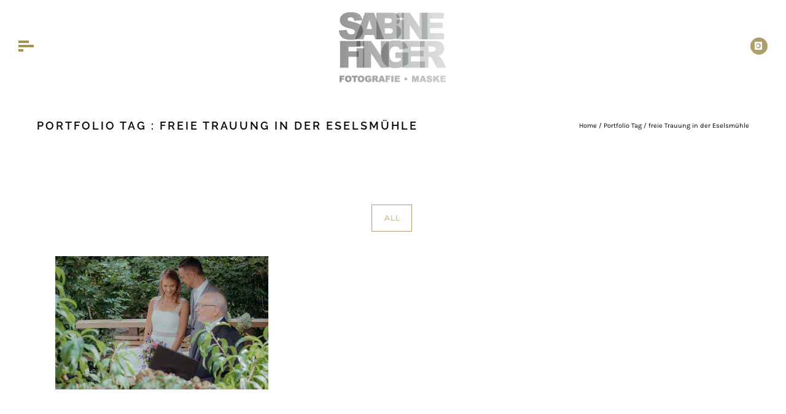

--- FILE ---
content_type: text/css
request_url: https://sabinefinger.de/wp-content/uploads/typehub/google-fonts.css?ver=2.0.6
body_size: 408
content:
@font-face{
font-family: 'Karla';
font-style: normal;
font-weight: 400;
src: url('./Karla/karla-v23-latin-ext_latin-regular.eot');
src:local(''), local(''),
url('./Karla/karla-v23-latin-ext_latin-regular.eot?#iefix') format('embedded-opentype'),
url('./Karla/karla-v23-latin-ext_latin-regular.woff2') format('woff2'),
url('./Karla/karla-v23-latin-ext_latin-regular.woff') format('woff'),
url('./Karla/karla-v23-latin-ext_latin-regular.ttf') format('truetype'),
url('./Karla/karla-v23-latin-ext_latin-regular.svg#Karla') format('svg');
}

@font-face{
font-family: 'Lato';
font-style: normal;
font-weight: 700;
src: url('./Lato/lato-v23-latin-ext_latin-700.eot');
src:local(''), local(''),
url('./Lato/lato-v23-latin-ext_latin-700.eot?#iefix') format('embedded-opentype'),
url('./Lato/lato-v23-latin-ext_latin-700.woff2') format('woff2'),
url('./Lato/lato-v23-latin-ext_latin-700.woff') format('woff'),
url('./Lato/lato-v23-latin-ext_latin-700.ttf') format('truetype'),
url('./Lato/lato-v23-latin-ext_latin-700.svg#Lato') format('svg');
}

@font-face{
font-family: 'Montserrat';
font-style: normal;
font-weight: 400;
src: url('./Montserrat/montserrat-v25-vietnamese_latin-ext_latin_cyrillic-ext_cyrillic-regular.eot');
src:local(''), local(''),
url('./Montserrat/montserrat-v25-vietnamese_latin-ext_latin_cyrillic-ext_cyrillic-regular.eot?#iefix') format('embedded-opentype'),
url('./Montserrat/montserrat-v25-vietnamese_latin-ext_latin_cyrillic-ext_cyrillic-regular.woff2') format('woff2'),
url('./Montserrat/montserrat-v25-vietnamese_latin-ext_latin_cyrillic-ext_cyrillic-regular.woff') format('woff'),
url('./Montserrat/montserrat-v25-vietnamese_latin-ext_latin_cyrillic-ext_cyrillic-regular.ttf') format('truetype'),
url('./Montserrat/montserrat-v25-vietnamese_latin-ext_latin_cyrillic-ext_cyrillic-regular.svg#Montserrat') format('svg');
}

@font-face{
font-family: 'Montserrat';
font-style: normal;
font-weight: 700;
src: url('./Montserrat/montserrat-v25-vietnamese_latin-ext_latin_cyrillic-ext_cyrillic-700.eot');
src:local(''), local(''),
url('./Montserrat/montserrat-v25-vietnamese_latin-ext_latin_cyrillic-ext_cyrillic-700.eot?#iefix') format('embedded-opentype'),
url('./Montserrat/montserrat-v25-vietnamese_latin-ext_latin_cyrillic-ext_cyrillic-700.woff2') format('woff2'),
url('./Montserrat/montserrat-v25-vietnamese_latin-ext_latin_cyrillic-ext_cyrillic-700.woff') format('woff'),
url('./Montserrat/montserrat-v25-vietnamese_latin-ext_latin_cyrillic-ext_cyrillic-700.ttf') format('truetype'),
url('./Montserrat/montserrat-v25-vietnamese_latin-ext_latin_cyrillic-ext_cyrillic-700.svg#Montserrat') format('svg');
}

@font-face{
font-family: 'Open Sans';
font-style: normal;
font-weight: 400;
src: url('./Open Sans/open-sans-v34-vietnamese_latin-ext_latin_hebrew_greek-ext_greek_cyrillic-ext_cyrillic-regular.eot');
src:local(''), local(''),
url('./Open Sans/open-sans-v34-vietnamese_latin-ext_latin_hebrew_greek-ext_greek_cyrillic-ext_cyrillic-regular.eot?#iefix') format('embedded-opentype'),
url('./Open Sans/open-sans-v34-vietnamese_latin-ext_latin_hebrew_greek-ext_greek_cyrillic-ext_cyrillic-regular.woff2') format('woff2'),
url('./Open Sans/open-sans-v34-vietnamese_latin-ext_latin_hebrew_greek-ext_greek_cyrillic-ext_cyrillic-regular.woff') format('woff'),
url('./Open Sans/open-sans-v34-vietnamese_latin-ext_latin_hebrew_greek-ext_greek_cyrillic-ext_cyrillic-regular.ttf') format('truetype'),
url('./Open Sans/open-sans-v34-vietnamese_latin-ext_latin_hebrew_greek-ext_greek_cyrillic-ext_cyrillic-regular.svg#OpenSans') format('svg');
}

@font-face{
font-family: 'Playfair Display';
font-style: italic;
font-weight: 400;
src: url('./Playfair Display/playfair-display-v30-vietnamese_latin-ext_latin_cyrillic-italic.eot');
src:local(''), local(''),
url('./Playfair Display/playfair-display-v30-vietnamese_latin-ext_latin_cyrillic-italic.eot?#iefix') format('embedded-opentype'),
url('./Playfair Display/playfair-display-v30-vietnamese_latin-ext_latin_cyrillic-italic.woff2') format('woff2'),
url('./Playfair Display/playfair-display-v30-vietnamese_latin-ext_latin_cyrillic-italic.woff') format('woff'),
url('./Playfair Display/playfair-display-v30-vietnamese_latin-ext_latin_cyrillic-italic.ttf') format('truetype'),
url('./Playfair Display/playfair-display-v30-vietnamese_latin-ext_latin_cyrillic-italic.svg#PlayfairDisplay') format('svg');
}

@font-face{
font-family: 'Raleway';
font-style: normal;
font-weight: 300;
src: url('./Raleway/raleway-v28-vietnamese_latin-ext_latin_cyrillic-ext_cyrillic-300.eot');
src:local(''), local(''),
url('./Raleway/raleway-v28-vietnamese_latin-ext_latin_cyrillic-ext_cyrillic-300.eot?#iefix') format('embedded-opentype'),
url('./Raleway/raleway-v28-vietnamese_latin-ext_latin_cyrillic-ext_cyrillic-300.woff2') format('woff2'),
url('./Raleway/raleway-v28-vietnamese_latin-ext_latin_cyrillic-ext_cyrillic-300.woff') format('woff'),
url('./Raleway/raleway-v28-vietnamese_latin-ext_latin_cyrillic-ext_cyrillic-300.ttf') format('truetype'),
url('./Raleway/raleway-v28-vietnamese_latin-ext_latin_cyrillic-ext_cyrillic-300.svg#Raleway') format('svg');
}

@font-face{
font-family: 'Raleway';
font-style: normal;
font-weight: 400;
src: url('./Raleway/raleway-v28-vietnamese_latin-ext_latin_cyrillic-ext_cyrillic-regular.eot');
src:local(''), local(''),
url('./Raleway/raleway-v28-vietnamese_latin-ext_latin_cyrillic-ext_cyrillic-regular.eot?#iefix') format('embedded-opentype'),
url('./Raleway/raleway-v28-vietnamese_latin-ext_latin_cyrillic-ext_cyrillic-regular.woff2') format('woff2'),
url('./Raleway/raleway-v28-vietnamese_latin-ext_latin_cyrillic-ext_cyrillic-regular.woff') format('woff'),
url('./Raleway/raleway-v28-vietnamese_latin-ext_latin_cyrillic-ext_cyrillic-regular.ttf') format('truetype'),
url('./Raleway/raleway-v28-vietnamese_latin-ext_latin_cyrillic-ext_cyrillic-regular.svg#Raleway') format('svg');
}

@font-face{
font-family: 'Raleway';
font-style: normal;
font-weight: 500;
src: url('./Raleway/raleway-v28-vietnamese_latin-ext_latin_cyrillic-ext_cyrillic-500.eot');
src:local(''), local(''),
url('./Raleway/raleway-v28-vietnamese_latin-ext_latin_cyrillic-ext_cyrillic-500.eot?#iefix') format('embedded-opentype'),
url('./Raleway/raleway-v28-vietnamese_latin-ext_latin_cyrillic-ext_cyrillic-500.woff2') format('woff2'),
url('./Raleway/raleway-v28-vietnamese_latin-ext_latin_cyrillic-ext_cyrillic-500.woff') format('woff'),
url('./Raleway/raleway-v28-vietnamese_latin-ext_latin_cyrillic-ext_cyrillic-500.ttf') format('truetype'),
url('./Raleway/raleway-v28-vietnamese_latin-ext_latin_cyrillic-ext_cyrillic-500.svg#Raleway') format('svg');
}

@font-face{
font-family: 'Raleway';
font-style: normal;
font-weight: 600;
src: url('./Raleway/raleway-v28-vietnamese_latin-ext_latin_cyrillic-ext_cyrillic-600.eot');
src:local(''), local(''),
url('./Raleway/raleway-v28-vietnamese_latin-ext_latin_cyrillic-ext_cyrillic-600.eot?#iefix') format('embedded-opentype'),
url('./Raleway/raleway-v28-vietnamese_latin-ext_latin_cyrillic-ext_cyrillic-600.woff2') format('woff2'),
url('./Raleway/raleway-v28-vietnamese_latin-ext_latin_cyrillic-ext_cyrillic-600.woff') format('woff'),
url('./Raleway/raleway-v28-vietnamese_latin-ext_latin_cyrillic-ext_cyrillic-600.ttf') format('truetype'),
url('./Raleway/raleway-v28-vietnamese_latin-ext_latin_cyrillic-ext_cyrillic-600.svg#Raleway') format('svg');
}

